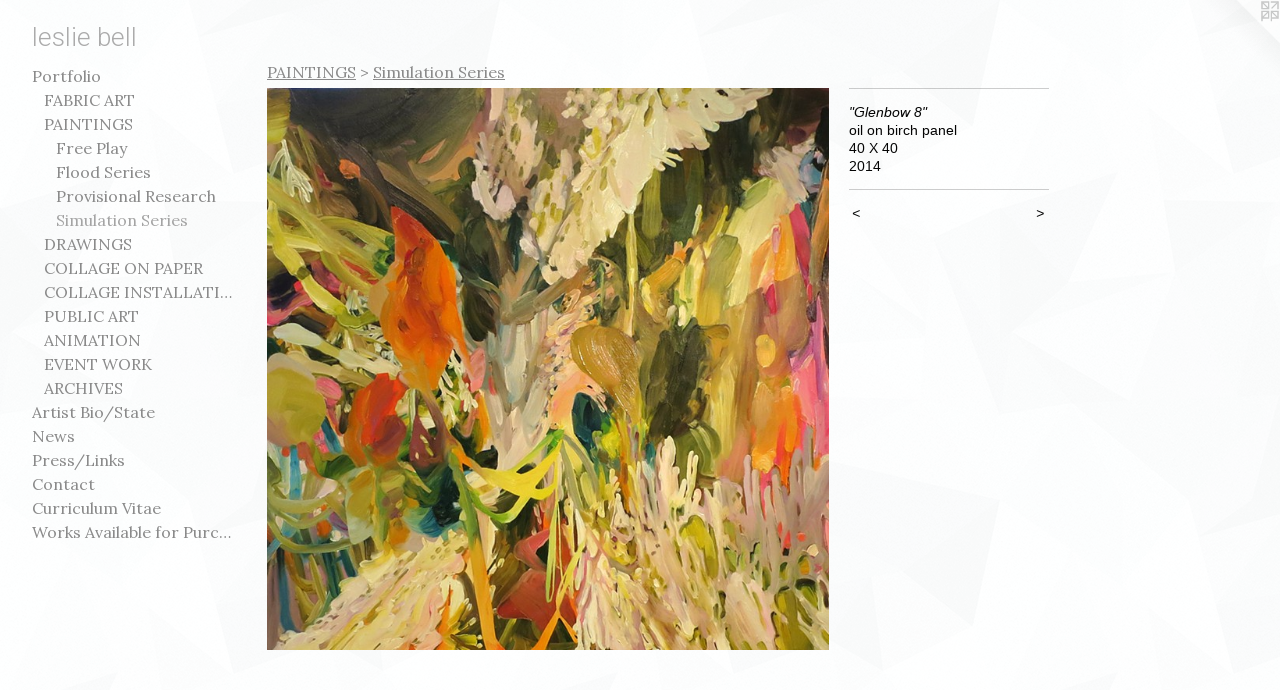

--- FILE ---
content_type: text/html;charset=utf-8
request_url: https://lesliebell.ca/artwork/3350243-%22Glenbow%208%22.html
body_size: 3744
content:
<!doctype html><html class="no-js a-image mobile-title-align--center has-mobile-menu-icon--left l-generic p-artwork has-page-nav mobile-menu-align--center has-wall-text "><head><meta charset="utf-8" /><meta content="IE=edge" http-equiv="X-UA-Compatible" /><meta http-equiv="X-OPP-Site-Id" content="13344" /><meta http-equiv="X-OPP-Revision" content="1610" /><meta http-equiv="X-OPP-Locke-Environment" content="production" /><meta http-equiv="X-OPP-Locke-Release" content="v0.0.141" /><title>leslie bell</title><link rel="canonical" href="https://lesliebell.ca/artwork/3350243-%22Glenbow%208%22.html" /><meta content="website" property="og:type" /><meta property="og:url" content="https://lesliebell.ca/artwork/3350243-%22Glenbow%208%22.html" /><meta property="og:title" content="&quot;Glenbow 8&quot;" /><meta content="width=device-width, initial-scale=1" name="viewport" /><link type="text/css" rel="stylesheet" href="//cdnjs.cloudflare.com/ajax/libs/normalize/3.0.2/normalize.min.css" /><link type="text/css" rel="stylesheet" media="only all" href="//maxcdn.bootstrapcdn.com/font-awesome/4.3.0/css/font-awesome.min.css" /><link type="text/css" rel="stylesheet" media="not all and (min-device-width: 600px) and (min-device-height: 600px)" href="/release/locke/production/v0.0.141/css/small.css" /><link type="text/css" rel="stylesheet" media="only all and (min-device-width: 600px) and (min-device-height: 600px)" href="/release/locke/production/v0.0.141/css/large-generic.css" /><link type="text/css" rel="stylesheet" media="not all and (min-device-width: 600px) and (min-device-height: 600px)" href="/r17584773020000001610/css/small-site.css" /><link type="text/css" rel="stylesheet" media="only all and (min-device-width: 600px) and (min-device-height: 600px)" href="/r17584773020000001610/css/large-site.css" /><link type="text/css" rel="stylesheet" media="only all and (min-device-width: 600px) and (min-device-height: 600px)" href="//fonts.googleapis.com/css?family=Roboto:300" /><link type="text/css" rel="stylesheet" media="only all and (min-device-width: 600px) and (min-device-height: 600px)" href="//fonts.googleapis.com/css?family=Lora:400" /><link type="text/css" rel="stylesheet" media="not all and (min-device-width: 600px) and (min-device-height: 600px)" href="//fonts.googleapis.com/css?family=Lora:400&amp;text=MENUHomePrtfliAs%20B%2FSawLnkCcuVWvbh" /><link type="text/css" rel="stylesheet" media="not all and (min-device-width: 600px) and (min-device-height: 600px)" href="//fonts.googleapis.com/css?family=Roboto:300&amp;text=lesi%20b" /><script>window.OPP = window.OPP || {};
OPP.modernMQ = 'only all';
OPP.smallMQ = 'not all and (min-device-width: 600px) and (min-device-height: 600px)';
OPP.largeMQ = 'only all and (min-device-width: 600px) and (min-device-height: 600px)';
OPP.downURI = '/x/3/4/4/13344/.down';
OPP.gracePeriodURI = '/x/3/4/4/13344/.grace_period';
OPP.imgL = function (img) {
  !window.lazySizes && img.onerror();
};
OPP.imgE = function (img) {
  img.onerror = img.onload = null;
  img.src = img.getAttribute('data-src');
  //img.srcset = img.getAttribute('data-srcset');
};</script><script src="/release/locke/production/v0.0.141/js/modernizr.js"></script><script src="/release/locke/production/v0.0.141/js/masonry.js"></script><script src="/release/locke/production/v0.0.141/js/respimage.js"></script><script src="/release/locke/production/v0.0.141/js/ls.aspectratio.js"></script><script src="/release/locke/production/v0.0.141/js/lazysizes.js"></script><script src="/release/locke/production/v0.0.141/js/large.js"></script><script src="/release/locke/production/v0.0.141/js/hammer.js"></script><script>if (!Modernizr.mq('only all')) { document.write('<link type="text/css" rel="stylesheet" href="/release/locke/production/v0.0.141/css/minimal.css">') }</script><meta name="google-site-verification" content="Fm6phNEQ/FogzBHBhbU/ryIZk7LNLQLw3qv00uCozS4=" /><style>.media-max-width {
  display: block;
}

@media (min-height: 1064px) {

  .media-max-width {
    max-width: 830.0px;
  }

}

@media (max-height: 1064px) {

  .media-max-width {
    max-width: 78.0vh;
  }

}</style><script>(function(i,s,o,g,r,a,m){i['GoogleAnalyticsObject']=r;i[r]=i[r]||function(){
(i[r].q=i[r].q||[]).push(arguments)},i[r].l=1*new Date();a=s.createElement(o),
m=s.getElementsByTagName(o)[0];a.async=1;a.src=g;m.parentNode.insertBefore(a,m)
})(window,document,'script','//www.google-analytics.com/analytics.js','ga');
ga('create', 'UA-10116843-1', 'auto');
ga('send', 'pageview');</script></head><body><a class=" logo hidden--small" href="http://otherpeoplespixels.com/ref/lesliebell.ca" title="Website by OtherPeoplesPixels" target="_blank"></a><header id="header"><a class=" site-title" href="/home.html"><span class=" site-title-text u-break-word">leslie bell</span><div class=" site-title-media"></div></a><a id="mobile-menu-icon" class="mobile-menu-icon hidden--no-js hidden--large"><svg viewBox="0 0 21 17" width="21" height="17" fill="currentColor"><rect x="0" y="0" width="21" height="3" rx="0"></rect><rect x="0" y="7" width="21" height="3" rx="0"></rect><rect x="0" y="14" width="21" height="3" rx="0"></rect></svg></a></header><nav class=" hidden--large"><ul class=" site-nav"><li class="nav-item nav-home "><a class="nav-link " href="/home.html">Home</a></li><li class="nav-item expanded nav-museum "><a class="nav-link " href="/section/99814.html">Portfolio</a><ul><li class="nav-gallery nav-item expanded "><a class="nav-link " href="/section/454626-FABRIC%20ART.html">FABRIC ART</a></li><li class="nav-item expanded nav-museum "><a class="nav-link " href="/section/220266-PAINTINGS.html">PAINTINGS</a><ul><li class="nav-gallery nav-item expanded "><a class="nav-link " href="/section/478208-Free%20Play.html">Free Play</a></li><li class="nav-gallery nav-item expanded "><a class="nav-link " href="/section/511593-Flood%20Watercolour%20on%20Paper.html">Flood Series</a></li><li class="nav-gallery nav-item expanded "><a class="nav-link " href="/section/469516-Provisional%20Research.html">Provisional Research</a></li><li class="nav-gallery nav-item expanded "><a class="selected nav-link " href="/section/469517-Simulation%20Series.html">Simulation Series</a></li></ul></li><li class="nav-item expanded nav-museum "><a class="nav-link " href="/section/474266-DRAWINGS.html">DRAWINGS</a><ul><li class="nav-gallery nav-item "><a class="nav-link " href="/section/511587-Free%20Play%20Drawings.html">Free Play</a></li><li class="nav-gallery nav-item "><a class="nav-link " href="/section/511591-Pencil%20Rubbings.html">Pencil Rubbings</a></li><li class="nav-gallery nav-item "><a class="nav-link " href="/section/511588-Resist%20Drawings.html">Resist</a></li><li class="nav-gallery nav-item "><a class="nav-link " href="/section/511589-Relational%20Drawings.html">Relational Drawings</a></li></ul></li><li class="nav-gallery nav-item expanded "><a class="nav-link " href="/section/511594-COLLAGE%20ON%20PAPER.html">COLLAGE ON PAPER</a></li><li class="nav-item expanded nav-museum "><a class="nav-link " href="/section/99836-COLLAGE%20INSTALLATION.html">COLLAGE INSTALLATION</a><ul><li class="nav-gallery nav-item "><a class="nav-link " href="/section/489555-Collage%202%2e0.html">Collage 2.0</a></li><li class="nav-gallery nav-item "><a class="nav-link " href="/section/489556-Cosmic%20Collage.html">Cosmic Collage</a></li><li class="nav-gallery nav-item "><a class="nav-link " href="/section/220271-Light%20Matter%20Research.html">Light Matter Research</a></li></ul></li><li class="nav-gallery nav-item expanded "><a class="nav-link " href="/section/461475-PUBLIC%20ART.html">PUBLIC ART</a></li><li class="nav-gallery nav-item expanded "><a class="nav-link " href="/section/100464-ANIMATION.html">ANIMATION</a></li><li class="nav-item expanded nav-museum "><a class="nav-link " href="/section/408427-EVENT%20WORK.html">EVENT WORK</a><ul><li class="nav-gallery nav-item "><a class="nav-link " href="/section/480538-Save%20Us%20UltraViolet.html">Save Us UltraViolet</a></li><li class="nav-gallery nav-item "><a class="nav-link " href="/section/436982-Workshops.html">Workshops</a></li><li class="nav-gallery nav-item "><a class="nav-link " href="/section/436981-Pre-Demolision%20Projects.html">Pre-Demolision Projects</a></li></ul></li><li class="nav-item expanded nav-museum "><a class="nav-link " href="/section/454771-ARCHIVES.html">ARCHIVES</a><ul><li class="nav-gallery nav-item "><a class="nav-link " href="/section/220268-Abstract%20Paintings%202006-2011.html">Abstract Paintings 2006-2011</a></li><li class="nav-gallery nav-item "><a class="nav-link " href="/section/220270-Abstract%20Drawings%202006-2007.html">Abstract Drawings 2006-2007</a></li><li class="nav-gallery nav-item "><a class="nav-link " href="/section/99831-Landscape%20Paintings%202002-2006.html">Landscape Paintings 2002-2006</a></li></ul></li></ul></li><li class="nav-flex1 nav-item "><a class="nav-link " href="/page/1-Artist%20Bio%2fState.html">Artist Bio/State</a></li><li class="nav-news nav-item "><a class="nav-link " href="/news.html">News</a></li><li class="nav-links nav-item "><a class="nav-link " href="/links.html">Press/Links</a></li><li class="nav-item nav-contact "><a class="nav-link " href="/contact.html">Contact</a></li><li class="nav-item nav-pdf1 "><a target="_blank" class="nav-link " href="//img-cache.oppcdn.com/fixed/13344/assets/XgdYepxBD4vGHMgS.pdf">Curriculum Vitae</a></li><li class="nav-item nav-pdf2 "><a target="_blank" class="nav-link " href="//img-cache.oppcdn.com/fixed/13344/assets/VDs_LWcPECoL6OuI.pdf">Works Available for Purchase</a></li></ul></nav><div class=" content"><nav class=" hidden--small" id="nav"><header><a class=" site-title" href="/home.html"><span class=" site-title-text u-break-word">leslie bell</span><div class=" site-title-media"></div></a></header><ul class=" site-nav"><li class="nav-item nav-home "><a class="nav-link " href="/home.html">Home</a></li><li class="nav-item expanded nav-museum "><a class="nav-link " href="/section/99814.html">Portfolio</a><ul><li class="nav-gallery nav-item expanded "><a class="nav-link " href="/section/454626-FABRIC%20ART.html">FABRIC ART</a></li><li class="nav-item expanded nav-museum "><a class="nav-link " href="/section/220266-PAINTINGS.html">PAINTINGS</a><ul><li class="nav-gallery nav-item expanded "><a class="nav-link " href="/section/478208-Free%20Play.html">Free Play</a></li><li class="nav-gallery nav-item expanded "><a class="nav-link " href="/section/511593-Flood%20Watercolour%20on%20Paper.html">Flood Series</a></li><li class="nav-gallery nav-item expanded "><a class="nav-link " href="/section/469516-Provisional%20Research.html">Provisional Research</a></li><li class="nav-gallery nav-item expanded "><a class="selected nav-link " href="/section/469517-Simulation%20Series.html">Simulation Series</a></li></ul></li><li class="nav-item expanded nav-museum "><a class="nav-link " href="/section/474266-DRAWINGS.html">DRAWINGS</a><ul><li class="nav-gallery nav-item "><a class="nav-link " href="/section/511587-Free%20Play%20Drawings.html">Free Play</a></li><li class="nav-gallery nav-item "><a class="nav-link " href="/section/511591-Pencil%20Rubbings.html">Pencil Rubbings</a></li><li class="nav-gallery nav-item "><a class="nav-link " href="/section/511588-Resist%20Drawings.html">Resist</a></li><li class="nav-gallery nav-item "><a class="nav-link " href="/section/511589-Relational%20Drawings.html">Relational Drawings</a></li></ul></li><li class="nav-gallery nav-item expanded "><a class="nav-link " href="/section/511594-COLLAGE%20ON%20PAPER.html">COLLAGE ON PAPER</a></li><li class="nav-item expanded nav-museum "><a class="nav-link " href="/section/99836-COLLAGE%20INSTALLATION.html">COLLAGE INSTALLATION</a><ul><li class="nav-gallery nav-item "><a class="nav-link " href="/section/489555-Collage%202%2e0.html">Collage 2.0</a></li><li class="nav-gallery nav-item "><a class="nav-link " href="/section/489556-Cosmic%20Collage.html">Cosmic Collage</a></li><li class="nav-gallery nav-item "><a class="nav-link " href="/section/220271-Light%20Matter%20Research.html">Light Matter Research</a></li></ul></li><li class="nav-gallery nav-item expanded "><a class="nav-link " href="/section/461475-PUBLIC%20ART.html">PUBLIC ART</a></li><li class="nav-gallery nav-item expanded "><a class="nav-link " href="/section/100464-ANIMATION.html">ANIMATION</a></li><li class="nav-item expanded nav-museum "><a class="nav-link " href="/section/408427-EVENT%20WORK.html">EVENT WORK</a><ul><li class="nav-gallery nav-item "><a class="nav-link " href="/section/480538-Save%20Us%20UltraViolet.html">Save Us UltraViolet</a></li><li class="nav-gallery nav-item "><a class="nav-link " href="/section/436982-Workshops.html">Workshops</a></li><li class="nav-gallery nav-item "><a class="nav-link " href="/section/436981-Pre-Demolision%20Projects.html">Pre-Demolision Projects</a></li></ul></li><li class="nav-item expanded nav-museum "><a class="nav-link " href="/section/454771-ARCHIVES.html">ARCHIVES</a><ul><li class="nav-gallery nav-item "><a class="nav-link " href="/section/220268-Abstract%20Paintings%202006-2011.html">Abstract Paintings 2006-2011</a></li><li class="nav-gallery nav-item "><a class="nav-link " href="/section/220270-Abstract%20Drawings%202006-2007.html">Abstract Drawings 2006-2007</a></li><li class="nav-gallery nav-item "><a class="nav-link " href="/section/99831-Landscape%20Paintings%202002-2006.html">Landscape Paintings 2002-2006</a></li></ul></li></ul></li><li class="nav-flex1 nav-item "><a class="nav-link " href="/page/1-Artist%20Bio%2fState.html">Artist Bio/State</a></li><li class="nav-news nav-item "><a class="nav-link " href="/news.html">News</a></li><li class="nav-links nav-item "><a class="nav-link " href="/links.html">Press/Links</a></li><li class="nav-item nav-contact "><a class="nav-link " href="/contact.html">Contact</a></li><li class="nav-item nav-pdf1 "><a target="_blank" class="nav-link " href="//img-cache.oppcdn.com/fixed/13344/assets/XgdYepxBD4vGHMgS.pdf">Curriculum Vitae</a></li><li class="nav-item nav-pdf2 "><a target="_blank" class="nav-link " href="//img-cache.oppcdn.com/fixed/13344/assets/VDs_LWcPECoL6OuI.pdf">Works Available for Purchase</a></li></ul><footer><div class=" copyright">© Leslie Bell</div><div class=" credit"><a href="http://otherpeoplespixels.com/ref/lesliebell.ca" target="_blank">Website by OtherPeoplesPixels</a></div></footer></nav><main id="main"><div class=" page clearfix media-max-width"><h1 class="parent-title title"><a class=" title-segment hidden--small" href="/section/220266-PAINTINGS.html">PAINTINGS</a><span class=" title-sep hidden--small"> &gt; </span><a class=" title-segment" href="/section/469517-Simulation%20Series.html">Simulation Series</a></h1><div class=" media-and-info"><div class=" page-media-wrapper media"><a class=" page-media u-spaceball" title="&quot;Glenbow 8&quot;" href="/artwork/3312135-%22Glenbow%206%22.html" id="media"><img data-aspectratio="830/830" class="u-img " alt="&quot;Glenbow 8&quot;" src="//img-cache.oppcdn.com/fixed/13344/assets/KWijpxbKPEEP29IJ.jpg" srcset="//img-cache.oppcdn.com/img/v1.0/s:13344/t:QkxBTksrVEVYVCtIRVJF/p:12/g:tl/o:2.5/a:50/q:90/1640x830-KWijpxbKPEEP29IJ.jpg/830x830/9fc778a0c839802f0ca926a99cd25f5e.jpg 830w,
//img-cache.oppcdn.com/img/v1.0/s:13344/t:QkxBTksrVEVYVCtIRVJF/p:12/g:tl/o:2.5/a:50/q:90/1400x720-KWijpxbKPEEP29IJ.jpg/720x720/b3c387073f3ace5967801647cc151298.jpg 720w,
//img-cache.oppcdn.com/img/v1.0/s:13344/t:QkxBTksrVEVYVCtIRVJF/p:12/g:tl/o:2.5/a:50/q:90/984x588-KWijpxbKPEEP29IJ.jpg/588x588/33b0917a6454c4dc0a67aa1adb714fc6.jpg 588w,
//img-cache.oppcdn.com/fixed/13344/assets/KWijpxbKPEEP29IJ.jpg 480w" sizes="(max-device-width: 599px) 100vw,
(max-device-height: 599px) 100vw,
(max-width: 480px) 480px,
(max-height: 480px) 480px,
(max-width: 588px) 588px,
(max-height: 588px) 588px,
(max-width: 720px) 720px,
(max-height: 720px) 720px,
830px" /></a><a class=" zoom-corner" style="display: none" id="zoom-corner"><span class=" zoom-icon fa fa-search-plus"></span></a><div class="share-buttons a2a_kit social-icons hidden--small" data-a2a-title="&quot;Glenbow 8&quot;" data-a2a-url="https://lesliebell.ca/artwork/3350243-%22Glenbow%208%22.html"></div></div><div class=" info border-color"><div class=" wall-text border-color"><div class=" wt-item wt-title">"Glenbow 8"</div><div class=" wt-item wt-media">oil on birch panel</div><div class=" wt-item wt-dimensions">40 X 40</div><div class=" wt-item wt-date">2014</div></div><div class=" page-nav hidden--small border-color clearfix"><a class=" prev" id="artwork-prev" href="/artwork/3511380-Skew%204.html">&lt; <span class=" m-hover-show">previous</span></a> <a class=" next" id="artwork-next" href="/artwork/3312135-%22Glenbow%206%22.html"><span class=" m-hover-show">next</span> &gt;</a></div></div></div><div class="share-buttons a2a_kit social-icons hidden--large" data-a2a-title="&quot;Glenbow 8&quot;" data-a2a-url="https://lesliebell.ca/artwork/3350243-%22Glenbow%208%22.html"></div></div></main></div><footer><div class=" copyright">© Leslie Bell</div><div class=" credit"><a href="http://otherpeoplespixels.com/ref/lesliebell.ca" target="_blank">Website by OtherPeoplesPixels</a></div></footer><div class=" modal zoom-modal" style="display: none" id="zoom-modal"><style>@media (min-aspect-ratio: 1/1) {

  .zoom-media {
    width: auto;
    max-height: 830px;
    height: 100%;
  }

}

@media (max-aspect-ratio: 1/1) {

  .zoom-media {
    height: auto;
    max-width: 830px;
    width: 100%;
  }

}
@supports (object-fit: contain) {
  img.zoom-media {
    object-fit: contain;
    width: 100%;
    height: 100%;
    max-width: 830px;
    max-height: 830px;
  }
}</style><div class=" zoom-media-wrapper u-spaceball"><img onerror="OPP.imgE(this);" onload="OPP.imgL(this);" data-src="//img-cache.oppcdn.com/fixed/13344/assets/KWijpxbKPEEP29IJ.jpg" data-srcset="//img-cache.oppcdn.com/img/v1.0/s:13344/t:QkxBTksrVEVYVCtIRVJF/p:12/g:tl/o:2.5/a:50/q:90/1640x830-KWijpxbKPEEP29IJ.jpg/830x830/9fc778a0c839802f0ca926a99cd25f5e.jpg 830w,
//img-cache.oppcdn.com/img/v1.0/s:13344/t:QkxBTksrVEVYVCtIRVJF/p:12/g:tl/o:2.5/a:50/q:90/1400x720-KWijpxbKPEEP29IJ.jpg/720x720/b3c387073f3ace5967801647cc151298.jpg 720w,
//img-cache.oppcdn.com/img/v1.0/s:13344/t:QkxBTksrVEVYVCtIRVJF/p:12/g:tl/o:2.5/a:50/q:90/984x588-KWijpxbKPEEP29IJ.jpg/588x588/33b0917a6454c4dc0a67aa1adb714fc6.jpg 588w,
//img-cache.oppcdn.com/fixed/13344/assets/KWijpxbKPEEP29IJ.jpg 480w" data-sizes="(max-device-width: 599px) 100vw,
(max-device-height: 599px) 100vw,
(max-width: 480px) 480px,
(max-height: 480px) 480px,
(max-width: 588px) 588px,
(max-height: 588px) 588px,
(max-width: 720px) 720px,
(max-height: 720px) 720px,
830px" class="zoom-media lazyload hidden--no-js " alt="&quot;Glenbow 8&quot;" /><noscript><img class="zoom-media " alt="&quot;Glenbow 8&quot;" src="//img-cache.oppcdn.com/fixed/13344/assets/KWijpxbKPEEP29IJ.jpg" /></noscript></div></div><div class=" offline"></div><script src="/release/locke/production/v0.0.141/js/small.js"></script><script src="/release/locke/production/v0.0.141/js/artwork.js"></script><script>window.oppa=window.oppa||function(){(oppa.q=oppa.q||[]).push(arguments)};oppa('config','pathname','production/v0.0.141/13344');oppa('set','g','true');oppa('set','l','generic');oppa('set','p','artwork');oppa('set','a','image');oppa('rect','m','media','');oppa('send');</script><script async="" src="/release/locke/production/v0.0.141/js/analytics.js"></script><script src="https://otherpeoplespixels.com/static/enable-preview.js"></script></body></html>

--- FILE ---
content_type: text/css;charset=utf-8
request_url: https://lesliebell.ca/r17584773020000001610/css/large-site.css
body_size: 532
content:
body {
  background-color: #FDFEFE;
  font-weight: normal;
  font-style: normal;
  font-family: "Helvetica", sans-serif;
}

body {
  color: #050505;
}

main a {
  color: #23969a;
}

main a:hover {
  text-decoration: underline;
  color: #2cbec4;
}

main a:visited {
  color: #2cbec4;
}

.site-title, .mobile-menu-icon {
  color: #ababab;
}

.site-nav, .mobile-menu-link, nav:before, nav:after {
  color: #8a8a8a;
}

.site-nav a {
  color: #8a8a8a;
}

.site-nav a:hover {
  text-decoration: none;
  color: #a4a4a4;
}

.site-nav a:visited {
  color: #8a8a8a;
}

.site-nav a.selected {
  color: #a4a4a4;
}

.site-nav:hover a.selected {
  color: #8a8a8a;
}

footer {
  color: #aec7c6;
}

footer a {
  color: #23969a;
}

footer a:hover {
  text-decoration: underline;
  color: #2cbec4;
}

footer a:visited {
  color: #2cbec4;
}

.title, .news-item-title, .flex-page-title {
  color: #8a8a8a;
}

.title a {
  color: #8a8a8a;
}

.title a:hover {
  text-decoration: none;
  color: #a4a4a4;
}

.title a:visited {
  color: #8a8a8a;
}

.hr, .hr-before:before, .hr-after:after, .hr-before--small:before, .hr-before--large:before, .hr-after--small:after, .hr-after--large:after {
  border-top-color: #6b6b6b;
}

.button {
  background: #23969a;
  color: #FDFEFE;
}

.social-icon {
  background-color: #050505;
  color: #FDFEFE;
}

.welcome-modal {
  background-color: #FFFFFF;
}

.share-button .social-icon {
  color: #050505;
}

body {
  background-image: url(//static.otherpeoplespixels.com/images/backgrounds/shattered-white.png);
}

.site-title {
  font-family: "Roboto", sans-serif;
  font-style: normal;
  font-weight: 300;
}

.site-nav {
  font-family: "Lora", sans-serif;
  font-style: normal;
  font-weight: 400;
}

.section-title, .parent-title, .news-item-title, .link-name, .preview-placeholder, .preview-image, .flex-page-title {
  font-family: "Lora", sans-serif;
  font-style: normal;
  font-weight: 400;
}

body {
  font-size: 14px;
}

.site-title {
  font-size: 26px;
}

.site-nav {
  font-size: 16px;
}

.title, .news-item-title, .link-name, .flex-page-title {
  font-size: 16px;
}

.border-color {
  border-color: hsla(0, 0%, 1.9607843%, 0.2);
}

.p-artwork .page-nav a {
  color: #050505;
}

.p-artwork .page-nav a:hover {
  text-decoration: none;
  color: #050505;
}

.p-artwork .page-nav a:visited {
  color: #050505;
}

.wordy {
  text-align: left;
}

--- FILE ---
content_type: text/css;charset=utf-8
request_url: https://lesliebell.ca/r17584773020000001610/css/small-site.css
body_size: 355
content:
body {
  background-color: #FDFEFE;
  font-weight: normal;
  font-style: normal;
  font-family: "Helvetica", sans-serif;
}

body {
  color: #050505;
}

main a {
  color: #23969a;
}

main a:hover {
  text-decoration: underline;
  color: #2cbec4;
}

main a:visited {
  color: #2cbec4;
}

.site-title, .mobile-menu-icon {
  color: #ababab;
}

.site-nav, .mobile-menu-link, nav:before, nav:after {
  color: #8a8a8a;
}

.site-nav a {
  color: #8a8a8a;
}

.site-nav a:hover {
  text-decoration: none;
  color: #a4a4a4;
}

.site-nav a:visited {
  color: #8a8a8a;
}

.site-nav a.selected {
  color: #a4a4a4;
}

.site-nav:hover a.selected {
  color: #8a8a8a;
}

footer {
  color: #aec7c6;
}

footer a {
  color: #23969a;
}

footer a:hover {
  text-decoration: underline;
  color: #2cbec4;
}

footer a:visited {
  color: #2cbec4;
}

.title, .news-item-title, .flex-page-title {
  color: #8a8a8a;
}

.title a {
  color: #8a8a8a;
}

.title a:hover {
  text-decoration: none;
  color: #a4a4a4;
}

.title a:visited {
  color: #8a8a8a;
}

.hr, .hr-before:before, .hr-after:after, .hr-before--small:before, .hr-before--large:before, .hr-after--small:after, .hr-after--large:after {
  border-top-color: #6b6b6b;
}

.button {
  background: #23969a;
  color: #FDFEFE;
}

.social-icon {
  background-color: #050505;
  color: #FDFEFE;
}

.welcome-modal {
  background-color: #FFFFFF;
}

.site-title {
  font-family: "Roboto", sans-serif;
  font-style: normal;
  font-weight: 300;
}

nav {
  font-family: "Lora", sans-serif;
  font-style: normal;
  font-weight: 400;
}

.wordy {
  text-align: left;
}

.site-title {
  font-size: 2.3125rem;
}

footer .credit a {
  color: #050505;
}

--- FILE ---
content_type: text/css; charset=utf-8
request_url: https://fonts.googleapis.com/css?family=Lora:400&text=MENUHomePrtfliAs%20B%2FSawLnkCcuVWvbh
body_size: -427
content:
@font-face {
  font-family: 'Lora';
  font-style: normal;
  font-weight: 400;
  src: url(https://fonts.gstatic.com/l/font?kit=0QI6MX1D_JOuGQbT0gvTJPa787weuyJDmKxemc-Z572RYE5W7zAcMfRV74scCtNQdcKeC0mOYhnFoRTIDe2LvkM&skey=1d294b6d956fb8e&v=v37) format('woff2');
}


--- FILE ---
content_type: text/plain
request_url: https://www.google-analytics.com/j/collect?v=1&_v=j102&a=1687470174&t=pageview&_s=1&dl=https%3A%2F%2Flesliebell.ca%2Fartwork%2F3350243-%2522Glenbow%25208%2522.html&ul=en-us%40posix&dt=leslie%20bell&sr=1280x720&vp=1280x720&_u=IEBAAEABAAAAACAAI~&jid=534899614&gjid=1791211811&cid=1986730381.1770122960&tid=UA-10116843-1&_gid=1033476850.1770122960&_r=1&_slc=1&z=453168119
body_size: -450
content:
2,cG-BBE5ZZR27J